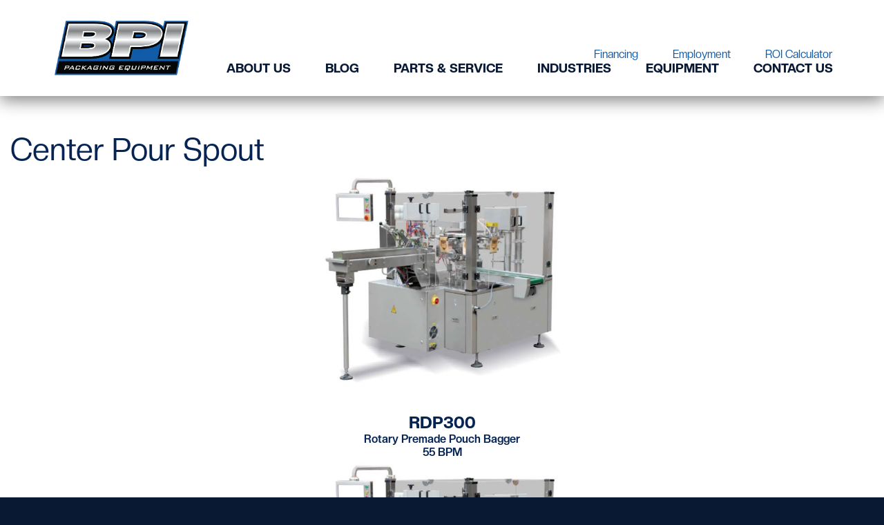

--- FILE ---
content_type: text/html; charset=UTF-8
request_url: https://bpiequip.com/bag-style/center-pour-spout/
body_size: 13626
content:
<!doctype html>
<html lang="en-US">
<head>
    <meta charset="UTF-8">
    <meta name="viewport" content="width=device-width, initial-scale=1">
    <link rel="profile" href="https://gmpg.org/xfn/11">
    <meta name='robots' content='index, follow, max-image-preview:large, max-snippet:-1, max-video-preview:-1' />

	<!-- This site is optimized with the Yoast SEO plugin v26.0 - https://yoast.com/wordpress/plugins/seo/ -->
	<title>Center Pour Spout Archives - BPI Packaging Equipment</title>
	<link rel="canonical" href="https://bpiequip.com/bag-style/center-pour-spout/" />
	<meta property="og:locale" content="en_US" />
	<meta property="og:type" content="article" />
	<meta property="og:title" content="Center Pour Spout Archives - BPI Packaging Equipment" />
	<meta property="og:url" content="https://bpiequip.com/bag-style/center-pour-spout/" />
	<meta property="og:site_name" content="BPI Packaging Equipment" />
	<meta name="twitter:card" content="summary_large_image" />
	<script type="application/ld+json" class="yoast-schema-graph">{"@context":"https://schema.org","@graph":[{"@type":"CollectionPage","@id":"https://bpiequip.com/bag-style/center-pour-spout/","url":"https://bpiequip.com/bag-style/center-pour-spout/","name":"Center Pour Spout Archives - BPI Packaging Equipment","isPartOf":{"@id":"https://bpiequip.com/#website"},"primaryImageOfPage":{"@id":"https://bpiequip.com/bag-style/center-pour-spout/#primaryimage"},"image":{"@id":"https://bpiequip.com/bag-style/center-pour-spout/#primaryimage"},"thumbnailUrl":"https://bpiequip.com/content/uploads/2022/10/RDP250-Premade-Pouch-Bagger.png","breadcrumb":{"@id":"https://bpiequip.com/bag-style/center-pour-spout/#breadcrumb"},"inLanguage":"en-US"},{"@type":"ImageObject","inLanguage":"en-US","@id":"https://bpiequip.com/bag-style/center-pour-spout/#primaryimage","url":"https://bpiequip.com/content/uploads/2022/10/RDP250-Premade-Pouch-Bagger.png","contentUrl":"https://bpiequip.com/content/uploads/2022/10/RDP250-Premade-Pouch-Bagger.png","width":1079,"height":1002},{"@type":"BreadcrumbList","@id":"https://bpiequip.com/bag-style/center-pour-spout/#breadcrumb","itemListElement":[{"@type":"ListItem","position":1,"name":"Home","item":"https://bpiequip.com/"},{"@type":"ListItem","position":2,"name":"Center Pour Spout"}]},{"@type":"WebSite","@id":"https://bpiequip.com/#website","url":"https://bpiequip.com/","name":"BPI Packaging Equipment","description":"The Right Automatic Packing Machine. The Right Results. Right Now.","publisher":{"@id":"https://bpiequip.com/#organization"},"potentialAction":[{"@type":"SearchAction","target":{"@type":"EntryPoint","urlTemplate":"https://bpiequip.com/?s={search_term_string}"},"query-input":{"@type":"PropertyValueSpecification","valueRequired":true,"valueName":"search_term_string"}}],"inLanguage":"en-US"},{"@type":"Organization","@id":"https://bpiequip.com/#organization","name":"BPI Packaging Equipment","url":"https://bpiequip.com/","logo":{"@type":"ImageObject","inLanguage":"en-US","@id":"https://bpiequip.com/#/schema/logo/image/","url":"https://bpiequip.com/content/uploads/2022/08/BPI-logo_hires.png","contentUrl":"https://bpiequip.com/content/uploads/2022/08/BPI-logo_hires.png","width":601,"height":245,"caption":"BPI Packaging Equipment"},"image":{"@id":"https://bpiequip.com/#/schema/logo/image/"}}]}</script>
	<!-- / Yoast SEO plugin. -->


<link rel='dns-prefetch' href='//ajax.googleapis.com' />
<link rel="alternate" type="application/rss+xml" title="BPI Packaging Equipment &raquo; Feed" href="https://bpiequip.com/feed/" />
<link rel="alternate" type="application/rss+xml" title="BPI Packaging Equipment &raquo; Comments Feed" href="https://bpiequip.com/comments/feed/" />
<link rel="alternate" type="application/rss+xml" title="BPI Packaging Equipment &raquo; Center Pour Spout Bag Style Feed" href="https://bpiequip.com/bag-style/center-pour-spout/feed/" />
<style id='wp-img-auto-sizes-contain-inline-css' type='text/css'>
img:is([sizes=auto i],[sizes^="auto," i]){contain-intrinsic-size:3000px 1500px}
/*# sourceURL=wp-img-auto-sizes-contain-inline-css */
</style>
<style id='wp-emoji-styles-inline-css' type='text/css'>

	img.wp-smiley, img.emoji {
		display: inline !important;
		border: none !important;
		box-shadow: none !important;
		height: 1em !important;
		width: 1em !important;
		margin: 0 0.07em !important;
		vertical-align: -0.1em !important;
		background: none !important;
		padding: 0 !important;
	}
/*# sourceURL=wp-emoji-styles-inline-css */
</style>
<link rel='stylesheet' id='wp-block-library-css' href='https://bpiequip.com/wp/wp-includes/css/dist/block-library/style.min.css?ver=6.9' type='text/css' media='all' />
<style id='wp-block-archives-inline-css' type='text/css'>
.wp-block-archives{box-sizing:border-box}.wp-block-archives-dropdown label{display:block}
/*# sourceURL=https://bpiequip.com/wp/wp-includes/blocks/archives/style.min.css */
</style>
<style id='wp-block-heading-inline-css' type='text/css'>
h1:where(.wp-block-heading).has-background,h2:where(.wp-block-heading).has-background,h3:where(.wp-block-heading).has-background,h4:where(.wp-block-heading).has-background,h5:where(.wp-block-heading).has-background,h6:where(.wp-block-heading).has-background{padding:1.25em 2.375em}h1.has-text-align-left[style*=writing-mode]:where([style*=vertical-lr]),h1.has-text-align-right[style*=writing-mode]:where([style*=vertical-rl]),h2.has-text-align-left[style*=writing-mode]:where([style*=vertical-lr]),h2.has-text-align-right[style*=writing-mode]:where([style*=vertical-rl]),h3.has-text-align-left[style*=writing-mode]:where([style*=vertical-lr]),h3.has-text-align-right[style*=writing-mode]:where([style*=vertical-rl]),h4.has-text-align-left[style*=writing-mode]:where([style*=vertical-lr]),h4.has-text-align-right[style*=writing-mode]:where([style*=vertical-rl]),h5.has-text-align-left[style*=writing-mode]:where([style*=vertical-lr]),h5.has-text-align-right[style*=writing-mode]:where([style*=vertical-rl]),h6.has-text-align-left[style*=writing-mode]:where([style*=vertical-lr]),h6.has-text-align-right[style*=writing-mode]:where([style*=vertical-rl]){rotate:180deg}
/*# sourceURL=https://bpiequip.com/wp/wp-includes/blocks/heading/style.min.css */
</style>
<style id='wp-block-latest-posts-inline-css' type='text/css'>
.wp-block-latest-posts{box-sizing:border-box}.wp-block-latest-posts.alignleft{margin-right:2em}.wp-block-latest-posts.alignright{margin-left:2em}.wp-block-latest-posts.wp-block-latest-posts__list{list-style:none}.wp-block-latest-posts.wp-block-latest-posts__list li{clear:both;overflow-wrap:break-word}.wp-block-latest-posts.is-grid{display:flex;flex-wrap:wrap}.wp-block-latest-posts.is-grid li{margin:0 1.25em 1.25em 0;width:100%}@media (min-width:600px){.wp-block-latest-posts.columns-2 li{width:calc(50% - .625em)}.wp-block-latest-posts.columns-2 li:nth-child(2n){margin-right:0}.wp-block-latest-posts.columns-3 li{width:calc(33.33333% - .83333em)}.wp-block-latest-posts.columns-3 li:nth-child(3n){margin-right:0}.wp-block-latest-posts.columns-4 li{width:calc(25% - .9375em)}.wp-block-latest-posts.columns-4 li:nth-child(4n){margin-right:0}.wp-block-latest-posts.columns-5 li{width:calc(20% - 1em)}.wp-block-latest-posts.columns-5 li:nth-child(5n){margin-right:0}.wp-block-latest-posts.columns-6 li{width:calc(16.66667% - 1.04167em)}.wp-block-latest-posts.columns-6 li:nth-child(6n){margin-right:0}}:root :where(.wp-block-latest-posts.is-grid){padding:0}:root :where(.wp-block-latest-posts.wp-block-latest-posts__list){padding-left:0}.wp-block-latest-posts__post-author,.wp-block-latest-posts__post-date{display:block;font-size:.8125em}.wp-block-latest-posts__post-excerpt,.wp-block-latest-posts__post-full-content{margin-bottom:1em;margin-top:.5em}.wp-block-latest-posts__featured-image a{display:inline-block}.wp-block-latest-posts__featured-image img{height:auto;max-width:100%;width:auto}.wp-block-latest-posts__featured-image.alignleft{float:left;margin-right:1em}.wp-block-latest-posts__featured-image.alignright{float:right;margin-left:1em}.wp-block-latest-posts__featured-image.aligncenter{margin-bottom:1em;text-align:center}
/*# sourceURL=https://bpiequip.com/wp/wp-includes/blocks/latest-posts/style.min.css */
</style>
<style id='wp-block-group-inline-css' type='text/css'>
.wp-block-group{box-sizing:border-box}:where(.wp-block-group.wp-block-group-is-layout-constrained){position:relative}
/*# sourceURL=https://bpiequip.com/wp/wp-includes/blocks/group/style.min.css */
</style>
<style id='global-styles-inline-css' type='text/css'>
:root{--wp--preset--aspect-ratio--square: 1;--wp--preset--aspect-ratio--4-3: 4/3;--wp--preset--aspect-ratio--3-4: 3/4;--wp--preset--aspect-ratio--3-2: 3/2;--wp--preset--aspect-ratio--2-3: 2/3;--wp--preset--aspect-ratio--16-9: 16/9;--wp--preset--aspect-ratio--9-16: 9/16;--wp--preset--color--black: #000000;--wp--preset--color--cyan-bluish-gray: #abb8c3;--wp--preset--color--white: #ffffff;--wp--preset--color--pale-pink: #f78da7;--wp--preset--color--vivid-red: #cf2e2e;--wp--preset--color--luminous-vivid-orange: #ff6900;--wp--preset--color--luminous-vivid-amber: #fcb900;--wp--preset--color--light-green-cyan: #7bdcb5;--wp--preset--color--vivid-green-cyan: #00d084;--wp--preset--color--pale-cyan-blue: #8ed1fc;--wp--preset--color--vivid-cyan-blue: #0693e3;--wp--preset--color--vivid-purple: #9b51e0;--wp--preset--gradient--vivid-cyan-blue-to-vivid-purple: linear-gradient(135deg,rgb(6,147,227) 0%,rgb(155,81,224) 100%);--wp--preset--gradient--light-green-cyan-to-vivid-green-cyan: linear-gradient(135deg,rgb(122,220,180) 0%,rgb(0,208,130) 100%);--wp--preset--gradient--luminous-vivid-amber-to-luminous-vivid-orange: linear-gradient(135deg,rgb(252,185,0) 0%,rgb(255,105,0) 100%);--wp--preset--gradient--luminous-vivid-orange-to-vivid-red: linear-gradient(135deg,rgb(255,105,0) 0%,rgb(207,46,46) 100%);--wp--preset--gradient--very-light-gray-to-cyan-bluish-gray: linear-gradient(135deg,rgb(238,238,238) 0%,rgb(169,184,195) 100%);--wp--preset--gradient--cool-to-warm-spectrum: linear-gradient(135deg,rgb(74,234,220) 0%,rgb(151,120,209) 20%,rgb(207,42,186) 40%,rgb(238,44,130) 60%,rgb(251,105,98) 80%,rgb(254,248,76) 100%);--wp--preset--gradient--blush-light-purple: linear-gradient(135deg,rgb(255,206,236) 0%,rgb(152,150,240) 100%);--wp--preset--gradient--blush-bordeaux: linear-gradient(135deg,rgb(254,205,165) 0%,rgb(254,45,45) 50%,rgb(107,0,62) 100%);--wp--preset--gradient--luminous-dusk: linear-gradient(135deg,rgb(255,203,112) 0%,rgb(199,81,192) 50%,rgb(65,88,208) 100%);--wp--preset--gradient--pale-ocean: linear-gradient(135deg,rgb(255,245,203) 0%,rgb(182,227,212) 50%,rgb(51,167,181) 100%);--wp--preset--gradient--electric-grass: linear-gradient(135deg,rgb(202,248,128) 0%,rgb(113,206,126) 100%);--wp--preset--gradient--midnight: linear-gradient(135deg,rgb(2,3,129) 0%,rgb(40,116,252) 100%);--wp--preset--font-size--small: 13px;--wp--preset--font-size--medium: 20px;--wp--preset--font-size--large: 36px;--wp--preset--font-size--x-large: 42px;--wp--preset--spacing--20: 0.44rem;--wp--preset--spacing--30: 0.67rem;--wp--preset--spacing--40: 1rem;--wp--preset--spacing--50: 1.5rem;--wp--preset--spacing--60: 2.25rem;--wp--preset--spacing--70: 3.38rem;--wp--preset--spacing--80: 5.06rem;--wp--preset--shadow--natural: 6px 6px 9px rgba(0, 0, 0, 0.2);--wp--preset--shadow--deep: 12px 12px 50px rgba(0, 0, 0, 0.4);--wp--preset--shadow--sharp: 6px 6px 0px rgba(0, 0, 0, 0.2);--wp--preset--shadow--outlined: 6px 6px 0px -3px rgb(255, 255, 255), 6px 6px rgb(0, 0, 0);--wp--preset--shadow--crisp: 6px 6px 0px rgb(0, 0, 0);}:where(.is-layout-flex){gap: 0.5em;}:where(.is-layout-grid){gap: 0.5em;}body .is-layout-flex{display: flex;}.is-layout-flex{flex-wrap: wrap;align-items: center;}.is-layout-flex > :is(*, div){margin: 0;}body .is-layout-grid{display: grid;}.is-layout-grid > :is(*, div){margin: 0;}:where(.wp-block-columns.is-layout-flex){gap: 2em;}:where(.wp-block-columns.is-layout-grid){gap: 2em;}:where(.wp-block-post-template.is-layout-flex){gap: 1.25em;}:where(.wp-block-post-template.is-layout-grid){gap: 1.25em;}.has-black-color{color: var(--wp--preset--color--black) !important;}.has-cyan-bluish-gray-color{color: var(--wp--preset--color--cyan-bluish-gray) !important;}.has-white-color{color: var(--wp--preset--color--white) !important;}.has-pale-pink-color{color: var(--wp--preset--color--pale-pink) !important;}.has-vivid-red-color{color: var(--wp--preset--color--vivid-red) !important;}.has-luminous-vivid-orange-color{color: var(--wp--preset--color--luminous-vivid-orange) !important;}.has-luminous-vivid-amber-color{color: var(--wp--preset--color--luminous-vivid-amber) !important;}.has-light-green-cyan-color{color: var(--wp--preset--color--light-green-cyan) !important;}.has-vivid-green-cyan-color{color: var(--wp--preset--color--vivid-green-cyan) !important;}.has-pale-cyan-blue-color{color: var(--wp--preset--color--pale-cyan-blue) !important;}.has-vivid-cyan-blue-color{color: var(--wp--preset--color--vivid-cyan-blue) !important;}.has-vivid-purple-color{color: var(--wp--preset--color--vivid-purple) !important;}.has-black-background-color{background-color: var(--wp--preset--color--black) !important;}.has-cyan-bluish-gray-background-color{background-color: var(--wp--preset--color--cyan-bluish-gray) !important;}.has-white-background-color{background-color: var(--wp--preset--color--white) !important;}.has-pale-pink-background-color{background-color: var(--wp--preset--color--pale-pink) !important;}.has-vivid-red-background-color{background-color: var(--wp--preset--color--vivid-red) !important;}.has-luminous-vivid-orange-background-color{background-color: var(--wp--preset--color--luminous-vivid-orange) !important;}.has-luminous-vivid-amber-background-color{background-color: var(--wp--preset--color--luminous-vivid-amber) !important;}.has-light-green-cyan-background-color{background-color: var(--wp--preset--color--light-green-cyan) !important;}.has-vivid-green-cyan-background-color{background-color: var(--wp--preset--color--vivid-green-cyan) !important;}.has-pale-cyan-blue-background-color{background-color: var(--wp--preset--color--pale-cyan-blue) !important;}.has-vivid-cyan-blue-background-color{background-color: var(--wp--preset--color--vivid-cyan-blue) !important;}.has-vivid-purple-background-color{background-color: var(--wp--preset--color--vivid-purple) !important;}.has-black-border-color{border-color: var(--wp--preset--color--black) !important;}.has-cyan-bluish-gray-border-color{border-color: var(--wp--preset--color--cyan-bluish-gray) !important;}.has-white-border-color{border-color: var(--wp--preset--color--white) !important;}.has-pale-pink-border-color{border-color: var(--wp--preset--color--pale-pink) !important;}.has-vivid-red-border-color{border-color: var(--wp--preset--color--vivid-red) !important;}.has-luminous-vivid-orange-border-color{border-color: var(--wp--preset--color--luminous-vivid-orange) !important;}.has-luminous-vivid-amber-border-color{border-color: var(--wp--preset--color--luminous-vivid-amber) !important;}.has-light-green-cyan-border-color{border-color: var(--wp--preset--color--light-green-cyan) !important;}.has-vivid-green-cyan-border-color{border-color: var(--wp--preset--color--vivid-green-cyan) !important;}.has-pale-cyan-blue-border-color{border-color: var(--wp--preset--color--pale-cyan-blue) !important;}.has-vivid-cyan-blue-border-color{border-color: var(--wp--preset--color--vivid-cyan-blue) !important;}.has-vivid-purple-border-color{border-color: var(--wp--preset--color--vivid-purple) !important;}.has-vivid-cyan-blue-to-vivid-purple-gradient-background{background: var(--wp--preset--gradient--vivid-cyan-blue-to-vivid-purple) !important;}.has-light-green-cyan-to-vivid-green-cyan-gradient-background{background: var(--wp--preset--gradient--light-green-cyan-to-vivid-green-cyan) !important;}.has-luminous-vivid-amber-to-luminous-vivid-orange-gradient-background{background: var(--wp--preset--gradient--luminous-vivid-amber-to-luminous-vivid-orange) !important;}.has-luminous-vivid-orange-to-vivid-red-gradient-background{background: var(--wp--preset--gradient--luminous-vivid-orange-to-vivid-red) !important;}.has-very-light-gray-to-cyan-bluish-gray-gradient-background{background: var(--wp--preset--gradient--very-light-gray-to-cyan-bluish-gray) !important;}.has-cool-to-warm-spectrum-gradient-background{background: var(--wp--preset--gradient--cool-to-warm-spectrum) !important;}.has-blush-light-purple-gradient-background{background: var(--wp--preset--gradient--blush-light-purple) !important;}.has-blush-bordeaux-gradient-background{background: var(--wp--preset--gradient--blush-bordeaux) !important;}.has-luminous-dusk-gradient-background{background: var(--wp--preset--gradient--luminous-dusk) !important;}.has-pale-ocean-gradient-background{background: var(--wp--preset--gradient--pale-ocean) !important;}.has-electric-grass-gradient-background{background: var(--wp--preset--gradient--electric-grass) !important;}.has-midnight-gradient-background{background: var(--wp--preset--gradient--midnight) !important;}.has-small-font-size{font-size: var(--wp--preset--font-size--small) !important;}.has-medium-font-size{font-size: var(--wp--preset--font-size--medium) !important;}.has-large-font-size{font-size: var(--wp--preset--font-size--large) !important;}.has-x-large-font-size{font-size: var(--wp--preset--font-size--x-large) !important;}
/*# sourceURL=global-styles-inline-css */
</style>

<style id='classic-theme-styles-inline-css' type='text/css'>
/*! This file is auto-generated */
.wp-block-button__link{color:#fff;background-color:#32373c;border-radius:9999px;box-shadow:none;text-decoration:none;padding:calc(.667em + 2px) calc(1.333em + 2px);font-size:1.125em}.wp-block-file__button{background:#32373c;color:#fff;text-decoration:none}
/*# sourceURL=/wp-includes/css/classic-themes.min.css */
</style>
<link rel='stylesheet' id='dctheme-style-css' href='https://bpiequip.com/content/themes/dctheme/style.css?ver=6.9' type='text/css' media='all' />
<link rel='stylesheet' id='elementor-icons-css' href='https://bpiequip.com/content/plugins/elementor/assets/lib/eicons/css/elementor-icons.min.css?ver=5.44.0' type='text/css' media='all' />
<link rel='stylesheet' id='elementor-frontend-css' href='https://bpiequip.com/content/plugins/elementor/assets/css/frontend.min.css?ver=3.32.3' type='text/css' media='all' />
<link rel='stylesheet' id='elementor-post-5-css' href='https://bpiequip.com/content/uploads/elementor/css/post-5.css?ver=1759171125' type='text/css' media='all' />
<link rel='stylesheet' id='elementor-gf-roboto-css' href='https://fonts.googleapis.com/css?family=Roboto:100,100italic,200,200italic,300,300italic,400,400italic,500,500italic,600,600italic,700,700italic,800,800italic,900,900italic&#038;display=auto' type='text/css' media='all' />
<link rel='stylesheet' id='elementor-gf-robotoslab-css' href='https://fonts.googleapis.com/css?family=Roboto+Slab:100,100italic,200,200italic,300,300italic,400,400italic,500,500italic,600,600italic,700,700italic,800,800italic,900,900italic&#038;display=auto' type='text/css' media='all' />
<link rel="https://api.w.org/" href="https://bpiequip.com/wp-json/" /><link rel="alternate" title="JSON" type="application/json" href="https://bpiequip.com/wp-json/wp/v2/bag-style/338" /><link rel="EditURI" type="application/rsd+xml" title="RSD" href="https://bpiequip.com/wp/xmlrpc.php?rsd" />
<meta name="generator" content="WordPress 6.9" />

<!-- Goolytics - Simple Google Analytics Begin -->
<script async src="//www.googletagmanager.com/gtag/js?id=G-ENGQDLQXZD"></script>
<script>window.dataLayer = window.dataLayer || [];
function gtag(){dataLayer.push(arguments);}
gtag('js', new Date());

gtag('config', 'G-ENGQDLQXZD');
</script>
<!-- Goolytics - Simple Google Analytics End -->

<meta name="generator" content="Elementor 3.32.3; features: additional_custom_breakpoints; settings: css_print_method-external, google_font-enabled, font_display-auto">
			<style>
				.e-con.e-parent:nth-of-type(n+4):not(.e-lazyloaded):not(.e-no-lazyload),
				.e-con.e-parent:nth-of-type(n+4):not(.e-lazyloaded):not(.e-no-lazyload) * {
					background-image: none !important;
				}
				@media screen and (max-height: 1024px) {
					.e-con.e-parent:nth-of-type(n+3):not(.e-lazyloaded):not(.e-no-lazyload),
					.e-con.e-parent:nth-of-type(n+3):not(.e-lazyloaded):not(.e-no-lazyload) * {
						background-image: none !important;
					}
				}
				@media screen and (max-height: 640px) {
					.e-con.e-parent:nth-of-type(n+2):not(.e-lazyloaded):not(.e-no-lazyload),
					.e-con.e-parent:nth-of-type(n+2):not(.e-lazyloaded):not(.e-no-lazyload) * {
						background-image: none !important;
					}
				}
			</style>
			<link rel='stylesheet' id='elementor-post-1884-css' href='https://bpiequip.com/content/uploads/elementor/css/post-1884.css?ver=1759171126' type='text/css' media='all' />
<link rel='stylesheet' id='widget-heading-css' href='https://bpiequip.com/content/plugins/elementor/assets/css/widget-heading.min.css?ver=3.32.3' type='text/css' media='all' />
<link rel='stylesheet' id='widget-form-css' href='https://bpiequip.com/content/plugins/elementor-pro/assets/css/widget-form.min.css?ver=3.31.3' type='text/css' media='all' />
</head>

<body class="archive tax-bag-style term-center-pour-spout term-338 wp-custom-logo wp-theme-dctheme hfeed elementor-default elementor-kit-5">

<div id="page" class="site">
    <a class="sr-only sr-only-focusable" href="#content">Skip to content</a>

    <header id="masthead" class="site-header">
        <div class="header-inner-wrapper widest-limit">
                <div class="site-branding col">
                    <a href="https://bpiequip.com/" class="site-logo" rel="home">
                        <a href="https://bpiequip.com/" class="custom-logo-link" rel="home"><img fetchpriority="high" width="601" height="245" src="https://bpiequip.com/content/uploads/2022/08/BPI-logo_hires.png" class="custom-logo" alt="BPI Packaging Equipment" decoding="async" srcset="https://bpiequip.com/content/uploads/2022/08/BPI-logo_hires.png 601w, https://bpiequip.com/content/uploads/2022/08/BPI-logo_hires-300x122.png 300w" sizes="(max-width: 601px) 100vw, 601px" /></a>                    </a>
                </div><!-- .site-branding -->

                <nav class="nav">
                    <div class="header-menu-wrapper">
                        <div class="secondary-menu"><ul id="menu-secondary-menu" class="menu"><li id="menu-item-62" class="menu-item menu-item-type-post_type menu-item-object-page menu-item-62"><a href="https://bpiequip.com/financing/">Financing</a></li>
<li id="menu-item-61" class="menu-item menu-item-type-post_type menu-item-object-page menu-item-61"><a href="https://bpiequip.com/employment/">Employment</a></li>
<li id="menu-item-428" class="menu-item menu-item-type-custom menu-item-object-custom menu-item-428"><a target="_blank" href="https://www.myampac.com/bpiequip">ROI Calculator</a></li>
</ul></div>                        <div class="main-menu"><ul id="menu-main-menu" class="menu"><li id="menu-item-51" class="menu-item menu-item-type-post_type menu-item-object-page menu-item-51"><a href="https://bpiequip.com/about-us/">About Us</a></li>
<li id="menu-item-50" class="menu-item menu-item-type-post_type menu-item-object-page current_page_parent menu-item-50"><a href="https://bpiequip.com/blog/">Blog</a></li>
<li id="menu-item-49" class="menu-item menu-item-type-post_type menu-item-object-page menu-item-49"><a href="https://bpiequip.com/parts-service/">Parts &#038; Service</a></li>
<li id="menu-item-53" class="menu-item menu-item-type-custom menu-item-object-custom menu-item-has-children menu-item-53"><a href="/industries">Industries</a>
<ul class="sub-menu">
	<li id="menu-item-1556" class="menu-item menu-item-type-post_type menu-item-object-page menu-item-1556"><a href="https://bpiequip.com/industries/automotive-hardware/">Automotive &#038; Hardware Packaging</a></li>
	<li id="menu-item-1597" class="menu-item menu-item-type-post_type menu-item-object-page menu-item-1597"><a href="https://bpiequip.com/industries/bakery/">Bakery</a></li>
	<li id="menu-item-1598" class="menu-item menu-item-type-post_type menu-item-object-page menu-item-1598"><a href="https://bpiequip.com/industries/cannabis/">Cannabis</a></li>
	<li id="menu-item-1599" class="menu-item menu-item-type-post_type menu-item-object-page menu-item-1599"><a href="https://bpiequip.com/industries/cheese/">Cheese</a></li>
	<li id="menu-item-1600" class="menu-item menu-item-type-post_type menu-item-object-page menu-item-1600"><a href="https://bpiequip.com/industries/coffees-teas/">Coffees &#038; Teas</a></li>
	<li id="menu-item-1601" class="menu-item menu-item-type-post_type menu-item-object-page menu-item-1601"><a href="https://bpiequip.com/industries/confectionery-sweets/">Confectionery &#038; Sweets</a></li>
	<li id="menu-item-1602" class="menu-item menu-item-type-post_type menu-item-object-page menu-item-1602"><a href="https://bpiequip.com/industries/fruits-vegetables/">Fruits &#038; Vegetables</a></li>
	<li id="menu-item-1603" class="menu-item menu-item-type-post_type menu-item-object-page menu-item-1603"><a href="https://bpiequip.com/industries/iqf-frozen-food/">IQF &#038; Frozen Food</a></li>
	<li id="menu-item-1604" class="menu-item menu-item-type-post_type menu-item-object-page menu-item-1604"><a href="https://bpiequip.com/industries/liquids-oils/">Liquids &#038; Oils</a></li>
	<li id="menu-item-1605" class="menu-item menu-item-type-post_type menu-item-object-page menu-item-1605"><a href="https://bpiequip.com/industries/meat-poultry-fish/">Meat, Poultry &#038; Fish</a></li>
	<li id="menu-item-1606" class="menu-item menu-item-type-post_type menu-item-object-page menu-item-1606"><a href="https://bpiequip.com/industries/pasta-beans-rice/">Pasta, Beans &#038; Rice</a></li>
	<li id="menu-item-1607" class="menu-item menu-item-type-post_type menu-item-object-page menu-item-1607"><a href="https://bpiequip.com/industries/pet-food-treats/">Pet Food &#038; Treats</a></li>
	<li id="menu-item-1608" class="menu-item menu-item-type-post_type menu-item-object-page menu-item-1608"><a href="https://bpiequip.com/industries/pharmaceuticals/">Pharmaceuticals &#038; Nutraceuticals</a></li>
	<li id="menu-item-1609" class="menu-item menu-item-type-post_type menu-item-object-page menu-item-1609"><a href="https://bpiequip.com/industries/powder/">Powder</a></li>
	<li id="menu-item-1610" class="menu-item menu-item-type-post_type menu-item-object-page menu-item-1610"><a href="https://bpiequip.com/industries/snack-food/">Snack Food</a></li>
</ul>
</li>
<li id="menu-item-52" class="menu-item menu-item-type-custom menu-item-object-custom menu-item-has-children menu-item-52"><a href="/equipment">Equipment</a>
<ul class="sub-menu">
	<li id="menu-item-2134" class="menu-item menu-item-type-taxonomy menu-item-object-product_category menu-item-2134"><a href="https://bpiequip.com/equipment-category/carton-erector/">Carton Erector</a></li>
	<li id="menu-item-141" class="menu-item menu-item-type-taxonomy menu-item-object-product_category menu-item-141"><a href="https://bpiequip.com/equipment-category/conveyors/">Conveyors</a></li>
	<li id="menu-item-140" class="menu-item menu-item-type-taxonomy menu-item-object-product_category menu-item-140"><a href="https://bpiequip.com/equipment-category/combo-scale-bagger/">Combo Scales &amp; Baggers</a></li>
	<li id="menu-item-142" class="menu-item menu-item-type-taxonomy menu-item-object-product_category menu-item-142"><a href="https://bpiequip.com/equipment-category/exit-pack-off-systems/">Exit Pack-Off Systems</a></li>
	<li id="menu-item-143" class="menu-item menu-item-type-taxonomy menu-item-object-product_category menu-item-143"><a href="https://bpiequip.com/equipment-category/film-stock-baggers/">Film Stock Baggers</a></li>
	<li id="menu-item-144" class="menu-item menu-item-type-taxonomy menu-item-object-product_category menu-item-144"><a href="https://bpiequip.com/equipment-category/inspection-equipment/">Inspection Equipment</a></li>
	<li id="menu-item-145" class="menu-item menu-item-type-taxonomy menu-item-object-product_category menu-item-145"><a href="https://bpiequip.com/equipment-category/platforms-and-stand/">Platforms &amp; Stands</a></li>
	<li id="menu-item-146" class="menu-item menu-item-type-taxonomy menu-item-object-product_category menu-item-146"><a href="https://bpiequip.com/equipment-category/popcorn-popping-systems/">Popcorn Popping Systems</a></li>
	<li id="menu-item-147" class="menu-item menu-item-type-taxonomy menu-item-object-product_category menu-item-147"><a href="https://bpiequip.com/equipment-category/premade-pouch-baggers/">Premade Pouch Baggers</a></li>
	<li id="menu-item-148" class="menu-item menu-item-type-taxonomy menu-item-object-product_category menu-item-148"><a href="https://bpiequip.com/equipment-category/scales-and-fillers/">Scales &amp; Fillers</a></li>
</ul>
</li>
<li id="menu-item-59" class="menu-item menu-item-type-post_type menu-item-object-page menu-item-59"><a href="https://bpiequip.com/contact/">Contact Us</a></li>
</ul></div>                    </div>
                    <button id="menu-toggle-inner" class="btn-link" aria-label="Button on the menu itself to close it">
                        <div class="hamburger hamburger--spring js-hamburger">
                            <div class="hamburger-box">
                                <div class="hamburger-inner"></div>
                            </div>
                        </div>
                    </button>
                </nav>
                
                <button id="menu-toggle" class="btn-link col" aria-label="Button outside of menu to open it">
                    <div class="hamburger hamburger--spring js-hamburger">
                        <div class="hamburger-box">
                            <div class="hamburger-inner"></div>
                        </div>
                    </div>
                </button>
        </div>
    </header>

    <div id="content" class="site-content" role="main">
	<div id="primary" class="content-area col">
		<main id="main" class="site-main dojo-section dojo-section-default">

		
			<header class="page-header">
				<h1 class="page-title">Center Pour Spout</h1>			</header><!-- .page-header -->

			

<article id="post-1221" class="product-wrapper post-1221 product type-product status-publish has-post-thumbnail hentry product_category-rotary-premade-pouch-baggers bag-style-center-pour-spout bag-style-pillow-bag bag-style-premade-pouch">
    <section class="product-inner-wrapper">

                    <a class="post-image-wrapper" href="https://bpiequip.com/products/rdp300-2/"><img width="1079" height="1002" src="https://bpiequip.com/content/uploads/2022/10/RDP250-Premade-Pouch-Bagger.png" class="attachment-Medium size-Medium wp-post-image" alt="" decoding="async" srcset="https://bpiequip.com/content/uploads/2022/10/RDP250-Premade-Pouch-Bagger.png 1079w, https://bpiequip.com/content/uploads/2022/10/RDP250-Premade-Pouch-Bagger-300x279.png 300w, https://bpiequip.com/content/uploads/2022/10/RDP250-Premade-Pouch-Bagger-1024x951.png 1024w, https://bpiequip.com/content/uploads/2022/10/RDP250-Premade-Pouch-Bagger-768x713.png 768w, https://bpiequip.com/content/uploads/2022/10/RDP250-Premade-Pouch-Bagger-646x600.png 646w" sizes="(max-width: 1079px) 100vw, 1079px" /></a>
            <h2 class="entry-title"><a href="https://bpiequip.com/products/rdp300-2/" rel="bookmark">RDP300</a></h2>        
        Rotary Premade Pouch Bagger<br/>
                            55 BPM        
                
                
    </section>
</article><!-- #post-1221 -->



<article id="post-1174" class="product-wrapper post-1174 product type-product status-publish has-post-thumbnail hentry product_category-premade-pouch-baggers product_category-rotary-premade-pouch-baggers bag-style-center-pour-spout bag-style-pillow-bag bag-style-premade-pouch">
    <section class="product-inner-wrapper">

                    <a class="post-image-wrapper" href="https://bpiequip.com/products/rdp250/"><img width="1079" height="1002" src="https://bpiequip.com/content/uploads/2022/10/RDP250-Premade-Pouch-Bagger.png" class="attachment-Medium size-Medium wp-post-image" alt="" decoding="async" srcset="https://bpiequip.com/content/uploads/2022/10/RDP250-Premade-Pouch-Bagger.png 1079w, https://bpiequip.com/content/uploads/2022/10/RDP250-Premade-Pouch-Bagger-300x279.png 300w, https://bpiequip.com/content/uploads/2022/10/RDP250-Premade-Pouch-Bagger-1024x951.png 1024w, https://bpiequip.com/content/uploads/2022/10/RDP250-Premade-Pouch-Bagger-768x713.png 768w, https://bpiequip.com/content/uploads/2022/10/RDP250-Premade-Pouch-Bagger-646x600.png 646w" sizes="(max-width: 1079px) 100vw, 1079px" /></a>
            <h2 class="entry-title"><a href="https://bpiequip.com/products/rdp250/" rel="bookmark">RDP250</a></h2>        
        Premade Pouch Machine<br/>
                            45 BPM        
                
                
    </section>
</article><!-- #post-1174 -->



<article id="post-655" class="product-wrapper post-655 product type-product status-publish has-post-thumbnail hentry product_category-premade-pouch-baggers product_category-rotary-premade-pouch-baggers bag-style-center-pour-spout bag-style-pillow-bag bag-style-premade-pouch">
    <section class="product-inner-wrapper">

                    <a class="post-image-wrapper" href="https://bpiequip.com/products/rdp200/"><img width="1079" height="1002" src="https://bpiequip.com/content/uploads/2022/10/RDP250-Premade-Pouch-Bagger.png" class="attachment-Medium size-Medium wp-post-image" alt="" decoding="async" srcset="https://bpiequip.com/content/uploads/2022/10/RDP250-Premade-Pouch-Bagger.png 1079w, https://bpiequip.com/content/uploads/2022/10/RDP250-Premade-Pouch-Bagger-300x279.png 300w, https://bpiequip.com/content/uploads/2022/10/RDP250-Premade-Pouch-Bagger-1024x951.png 1024w, https://bpiequip.com/content/uploads/2022/10/RDP250-Premade-Pouch-Bagger-768x713.png 768w, https://bpiequip.com/content/uploads/2022/10/RDP250-Premade-Pouch-Bagger-646x600.png 646w" sizes="(max-width: 1079px) 100vw, 1079px" /></a>
            <h2 class="entry-title"><a href="https://bpiequip.com/products/rdp200/" rel="bookmark">RDP200</a></h2>        
        Rotary Premade Pouch Bagger<br/>
                            60 BPM        
                
                
    </section>
</article><!-- #post-655 -->



<article id="post-585" class="product-wrapper post-585 product type-product status-publish has-post-thumbnail hentry product_category-film-stock-baggers product_category-stick-pack-baggers product_category-vertical-form-fill-seal-baggers bag-style-3-side-seal-bag bag-style-center-pour-spout bag-style-side-pour-spout bag-style-stick-pack-bag">
    <section class="product-inner-wrapper">

                    <a class="post-image-wrapper" href="https://bpiequip.com/products/st1000/"><img width="1191" height="2048" src="https://bpiequip.com/content/uploads/2022/09/ST1000-scaled.jpg" class="attachment-Medium size-Medium wp-post-image" alt="" decoding="async" srcset="https://bpiequip.com/content/uploads/2022/09/ST1000-scaled.jpg 1191w, https://bpiequip.com/content/uploads/2022/09/ST1000-174x300.jpg 174w, https://bpiequip.com/content/uploads/2022/09/ST1000-596x1024.jpg 596w, https://bpiequip.com/content/uploads/2022/09/ST1000-768x1321.jpg 768w, https://bpiequip.com/content/uploads/2022/09/ST1000-893x1536.jpg 893w, https://bpiequip.com/content/uploads/2022/09/ST1000-349x600.jpg 349w" sizes="(max-width: 1191px) 100vw, 1191px" /></a>
            <h2 class="entry-title"><a href="https://bpiequip.com/products/st1000/" rel="bookmark">ST1000</a></h2>        
        Stick Pack Bagger 10 Lane<br/>
                            500 BPM        
                
                
    </section>
</article><!-- #post-585 -->



<article id="post-581" class="product-wrapper post-581 product type-product status-publish has-post-thumbnail hentry product_category-film-stock-baggers product_category-stick-pack-baggers product_category-vertical-form-fill-seal-baggers bag-style-3-side-seal-bag bag-style-center-pour-spout bag-style-side-pour-spout bag-style-stick-pack-bag">
    <section class="product-inner-wrapper">

                    <a class="post-image-wrapper" href="https://bpiequip.com/products/st800/"><img loading="lazy" width="632" height="918" src="https://bpiequip.com/content/uploads/2022/09/ST800-1.jpg" class="attachment-Medium size-Medium wp-post-image" alt="" decoding="async" srcset="https://bpiequip.com/content/uploads/2022/09/ST800-1.jpg 632w, https://bpiequip.com/content/uploads/2022/09/ST800-1-207x300.jpg 207w, https://bpiequip.com/content/uploads/2022/09/ST800-1-413x600.jpg 413w" sizes="(max-width: 632px) 100vw, 632px" /></a>
            <h2 class="entry-title"><a href="https://bpiequip.com/products/st800/" rel="bookmark">ST800</a></h2>        
        Stick Pack Bagger 8 Lane<br/>
                            400 BPM        
                
                
    </section>
</article><!-- #post-581 -->



<article id="post-579" class="product-wrapper post-579 product type-product status-publish has-post-thumbnail hentry product_category-film-stock-baggers product_category-stick-pack-baggers product_category-vertical-form-fill-seal-baggers bag-style-3-side-seal-bag bag-style-center-pour-spout bag-style-side-pour-spout bag-style-stick-pack-bag">
    <section class="product-inner-wrapper">

                    <a class="post-image-wrapper" href="https://bpiequip.com/products/st600/"><img loading="lazy" width="1611" height="2048" src="https://bpiequip.com/content/uploads/2022/09/ST600-scaled.jpg" class="attachment-Medium size-Medium wp-post-image" alt="" decoding="async" srcset="https://bpiequip.com/content/uploads/2022/09/ST600-scaled.jpg 1611w, https://bpiequip.com/content/uploads/2022/09/ST600-236x300.jpg 236w, https://bpiequip.com/content/uploads/2022/09/ST600-805x1024.jpg 805w, https://bpiequip.com/content/uploads/2022/09/ST600-768x977.jpg 768w, https://bpiequip.com/content/uploads/2022/09/ST600-1208x1536.jpg 1208w, https://bpiequip.com/content/uploads/2022/09/ST600-472x600.jpg 472w" sizes="(max-width: 1611px) 100vw, 1611px" /></a>
            <h2 class="entry-title"><a href="https://bpiequip.com/products/st600/" rel="bookmark">ST600</a></h2>        
        Stick Pack Bagger 6 Lane<br/>
                            300 BPM        
                
                
    </section>
</article><!-- #post-579 -->



<article id="post-573" class="product-wrapper post-573 product type-product status-publish has-post-thumbnail hentry product_category-film-stock-baggers product_category-stick-pack-baggers product_category-vertical-form-fill-seal-baggers bag-style-3-side-seal-bag bag-style-center-pour-spout bag-style-side-pour-spout bag-style-stick-pack-bag">
    <section class="product-inner-wrapper">

                    <a class="post-image-wrapper" href="https://bpiequip.com/products/st400/"><img loading="lazy" width="1331" height="2048" src="https://bpiequip.com/content/uploads/2022/09/ST400-scaled.jpg" class="attachment-Medium size-Medium wp-post-image" alt="" decoding="async" srcset="https://bpiequip.com/content/uploads/2022/09/ST400-scaled.jpg 1331w, https://bpiequip.com/content/uploads/2022/09/ST400-195x300.jpg 195w, https://bpiequip.com/content/uploads/2022/09/ST400-665x1024.jpg 665w, https://bpiequip.com/content/uploads/2022/09/ST400-768x1182.jpg 768w, https://bpiequip.com/content/uploads/2022/09/ST400-998x1536.jpg 998w, https://bpiequip.com/content/uploads/2022/09/ST400-390x600.jpg 390w" sizes="(max-width: 1331px) 100vw, 1331px" /></a>
            <h2 class="entry-title"><a href="https://bpiequip.com/products/st400/" rel="bookmark">ST400</a></h2>        
        Stick Pack Bagger 4 Lane<br/>
                            200 BPM        
                
                
    </section>
</article><!-- #post-573 -->



<article id="post-571" class="product-wrapper post-571 product type-product status-publish has-post-thumbnail hentry product_category-film-stock-baggers product_category-stick-pack-baggers product_category-vertical-form-fill-seal-baggers bag-style-center-pour-spout bag-style-die-cut-bag bag-style-side-pour-spout bag-style-stick-pack-bag">
    <section class="product-inner-wrapper">

                    <a class="post-image-wrapper" href="https://bpiequip.com/products/st200/"><img loading="lazy" width="533" height="800" src="https://bpiequip.com/content/uploads/2022/09/ST200-.jpg" class="attachment-Medium size-Medium wp-post-image" alt="" decoding="async" srcset="https://bpiequip.com/content/uploads/2022/09/ST200-.jpg 533w, https://bpiequip.com/content/uploads/2022/09/ST200--200x300.jpg 200w, https://bpiequip.com/content/uploads/2022/09/ST200--400x600.jpg 400w" sizes="(max-width: 533px) 100vw, 533px" /></a>
            <h2 class="entry-title"><a href="https://bpiequip.com/products/st200/" rel="bookmark">ST200</a></h2>        
        Stick Pack Bagger 2 Lane<br/>
                            100 BPM        
                
                
    </section>
</article><!-- #post-571 -->



<article id="post-568" class="product-wrapper post-568 product type-product status-publish has-post-thumbnail hentry product_category-film-stock-baggers product_category-stick-pack-baggers product_category-vertical-form-fill-seal-baggers bag-style-center-pour-spout bag-style-die-cut-bag bag-style-side-pour-spout bag-style-stick-pack-bag">
    <section class="product-inner-wrapper">

                    <a class="post-image-wrapper" href="https://bpiequip.com/products/st100/"><img loading="lazy" width="848" height="2048" src="https://bpiequip.com/content/uploads/2022/09/ST100-scaled.jpg" class="attachment-Medium size-Medium wp-post-image" alt="" decoding="async" srcset="https://bpiequip.com/content/uploads/2022/09/ST100-scaled.jpg 848w, https://bpiequip.com/content/uploads/2022/09/ST100-124x300.jpg 124w, https://bpiequip.com/content/uploads/2022/09/ST100-424x1024.jpg 424w, https://bpiequip.com/content/uploads/2022/09/ST100-768x1856.jpg 768w, https://bpiequip.com/content/uploads/2022/09/ST100-636x1536.jpg 636w, https://bpiequip.com/content/uploads/2022/09/ST100-248x600.jpg 248w" sizes="(max-width: 848px) 100vw, 848px" /></a>
            <h2 class="entry-title"><a href="https://bpiequip.com/products/st100/" rel="bookmark">ST100</a></h2>        
        Stick Pack Bagger 1 Lane<br/>
                            50 BPM        
                
                
    </section>
</article><!-- #post-568 -->


		</main><!-- #main -->
	</div><!-- #primary -->


<aside id="secondary" class="dojo-section">
    <div class="dojo-section-default">
        <section id="block-3" class="widget widget_block">
<div class="wp-block-group"><div class="wp-block-group__inner-container is-layout-flow wp-block-group-is-layout-flow">
<h2 class="wp-block-heading">Recent Posts</h2>


<ul class="wp-block-latest-posts__list wp-block-latest-posts"><li><a class="wp-block-latest-posts__post-title" href="https://bpiequip.com/a-smarter-way-to-package-with-bpis-premade-pouch-machine/">A Smarter Way to Package with BPI&#8217;s Premade Pouch Machine</a></li>
<li><a class="wp-block-latest-posts__post-title" href="https://bpiequip.com/unlock-savings-with-bpis-newly-discounted-4-lane-stick-pack-machine/">Unlock Savings with BPI&#8217;s Newly Discounted 4-Lane Stick Pack Machine</a></li>
<li><a class="wp-block-latest-posts__post-title" href="https://bpiequip.com/new-tax-breaks-why-nows-the-time-to-invest-in-automated-equipment/">New Tax Breaks: Why Now’s the Time to Invest in Automated Equipment</a></li>
<li><a class="wp-block-latest-posts__post-title" href="https://bpiequip.com/how-bpi-is-navigating-recent-tariff-challenges/">How BPI is Navigating Recent Tariff Challenges</a></li>
<li><a class="wp-block-latest-posts__post-title" href="https://bpiequip.com/meet-jason-reed-your-sales-partner-at-bpi-packaging-equipment/">Meet Jason Reed, Your Sales Partner at BPI Packaging Equipment</a></li>
</ul></div></div>
</section><section id="block-5" class="widget widget_block">
<div class="wp-block-group"><div class="wp-block-group__inner-container is-layout-flow wp-block-group-is-layout-flow">
<h2 class="wp-block-heading">Archives</h2>


<ul class="wp-block-archives-list wp-block-archives">	<li><a href='https://bpiequip.com/2025/10/'>October 2025</a></li>
	<li><a href='https://bpiequip.com/2025/09/'>September 2025</a></li>
	<li><a href='https://bpiequip.com/2025/05/'>May 2025</a></li>
	<li><a href='https://bpiequip.com/2025/04/'>April 2025</a></li>
	<li><a href='https://bpiequip.com/2025/01/'>January 2025</a></li>
	<li><a href='https://bpiequip.com/2024/12/'>December 2024</a></li>
	<li><a href='https://bpiequip.com/2024/11/'>November 2024</a></li>
	<li><a href='https://bpiequip.com/2024/10/'>October 2024</a></li>
	<li><a href='https://bpiequip.com/2023/08/'>August 2023</a></li>
	<li><a href='https://bpiequip.com/2023/07/'>July 2023</a></li>
	<li><a href='https://bpiequip.com/2023/06/'>June 2023</a></li>
	<li><a href='https://bpiequip.com/2023/05/'>May 2023</a></li>
	<li><a href='https://bpiequip.com/2023/04/'>April 2023</a></li>
	<li><a href='https://bpiequip.com/2023/03/'>March 2023</a></li>
	<li><a href='https://bpiequip.com/2023/02/'>February 2023</a></li>
	<li><a href='https://bpiequip.com/2023/01/'>January 2023</a></li>
	<li><a href='https://bpiequip.com/2022/12/'>December 2022</a></li>
	<li><a href='https://bpiequip.com/2022/11/'>November 2022</a></li>
	<li><a href='https://bpiequip.com/2022/10/'>October 2022</a></li>
	<li><a href='https://bpiequip.com/2022/08/'>August 2022</a></li>
</ul></div></div>
</section>    </div>
</aside><!-- #secondary -->
	</div><!-- #content -->
    		<div data-elementor-type="section" data-elementor-id="1884" class="elementor elementor-1884" data-elementor-post-type="elementor_library">
					<section class="elementor-section elementor-top-section elementor-element elementor-element-87a640b elementor-section-content-top dojo-section dojo-section-default elementor-section-boxed elementor-section-height-default elementor-section-height-default" data-id="87a640b" data-element_type="section" data-settings="{&quot;background_background&quot;:&quot;classic&quot;}">
						<div class="elementor-container elementor-column-gap-wide">
					<div class="elementor-column elementor-col-50 elementor-top-column elementor-element elementor-element-6194502" data-id="6194502" data-element_type="column">
			<div class="elementor-widget-wrap elementor-element-populated">
						<div class="elementor-element elementor-element-6745ec6 elementor-widget elementor-widget-heading" data-id="6745ec6" data-element_type="widget" data-widget_type="heading.default">
					<h4 class="elementor-heading-title elementor-size-default">Sign Up For Our Newsletter</h4>				</div>
				<div class="elementor-element elementor-element-86db8eb elementor-widget elementor-widget-text-editor" data-id="86db8eb" data-element_type="widget" data-widget_type="text-editor.default">
									<p>Join our email newsletter to stay up to date with all our latest offerings.  Get tips, tricks and advice on how to run your machines smoothly.</p>								</div>
					</div>
		</div>
				<div class="elementor-column elementor-col-50 elementor-top-column elementor-element elementor-element-b082c2c" data-id="b082c2c" data-element_type="column">
			<div class="elementor-widget-wrap elementor-element-populated">
						<div class="elementor-element elementor-element-6a20566 elementor-button-align-stretch elementor-widget elementor-widget-form" data-id="6a20566" data-element_type="widget" data-settings="{&quot;step_next_label&quot;:&quot;Next&quot;,&quot;step_previous_label&quot;:&quot;Previous&quot;,&quot;button_width&quot;:&quot;100&quot;,&quot;step_type&quot;:&quot;number_text&quot;,&quot;step_icon_shape&quot;:&quot;circle&quot;}" data-widget_type="form.default">
							<form class="elementor-form" method="post" name="New Form" aria-label="New Form">
			<input type="hidden" name="post_id" value="1884"/>
			<input type="hidden" name="form_id" value="6a20566"/>
			<input type="hidden" name="referer_title" value="pre-made pouch bagger Archives - BPI Packaging Equipment" />

			
			<div class="elementor-form-fields-wrapper elementor-labels-above">
								<div class="elementor-field-type-email elementor-field-group elementor-column elementor-field-group-email elementor-col-100 elementor-field-required">
												<label for="form-field-email" class="elementor-field-label">
								Email							</label>
														<input size="1" type="email" name="form_fields[email]" id="form-field-email" class="elementor-field elementor-size-sm  elementor-field-textual" placeholder="Email" required="required">
											</div>
								<div class="elementor-field-group elementor-column elementor-field-type-submit elementor-col-100 e-form__buttons">
					<button class="elementor-button elementor-size-sm" type="submit">
						<span class="elementor-button-content-wrapper">
																						<span class="elementor-button-text">Sign Up</span>
													</span>
					</button>
				</div>
			</div>
		</form>
						</div>
					</div>
		</div>
					</div>
		</section>
				</div>
		    <footer class="site-footer dojo-section dojo-section-dark">

        <div class="footer-inner-wrapper widest-limit">
            
            <div class="footer-box footer-column-1">

                <div class="site-branding">
                    <a href="https://bpiequip.com/" class="site-logo" rel="home">
                    <a href="https://bpiequip.com/" class="custom-logo-link" rel="home"><img fetchpriority="high" width="601" height="245" src="https://bpiequip.com/content/uploads/2022/08/BPI-logo_hires.png" class="custom-logo" alt="BPI Packaging Equipment" decoding="async" srcset="https://bpiequip.com/content/uploads/2022/08/BPI-logo_hires.png 601w, https://bpiequip.com/content/uploads/2022/08/BPI-logo_hires-300x122.png 300w" sizes="(max-width: 601px) 100vw, 601px" /></a>                    </a>
                </div>

                            </div>

            <div class="footer-contact-info  footer-column-2">
            1-574-307-1274<br/>
            info@bpiequip.com
            </br></br>
            12655 Sandy Dr.<br/>
            Granger, IN 46530<br/>
            574-307-1274
            </div>

            <div class="col" role="menu">
                <div class="footer-menu"><ul id="menu-footer-menu" class="menu"><li id="menu-item-44" class="menu-item menu-item-type-post_type menu-item-object-page menu-item-44"><a href="https://bpiequip.com/parts-service/">Parts &#038; Service</a></li>
<li id="menu-item-47" class="menu-item menu-item-type-post_type menu-item-object-page current_page_parent menu-item-47"><a href="https://bpiequip.com/blog/">Blog</a></li>
<li id="menu-item-48" class="menu-item menu-item-type-post_type menu-item-object-page menu-item-48"><a href="https://bpiequip.com/about-us/">About Us</a></li>
<li id="menu-item-46" class="menu-item menu-item-type-post_type menu-item-object-page menu-item-46"><a href="https://bpiequip.com/financing/">Financing</a></li>
<li id="menu-item-45" class="menu-item menu-item-type-post_type menu-item-object-page menu-item-45"><a href="https://bpiequip.com/employment/">Employment</a></li>
<li id="menu-item-728" class="menu-item menu-item-type-custom menu-item-object-custom menu-item-728"><a target="_blank" href="https://www.myampac.com/bpiequip">ROI Calculator</a></li>
</ul></div>            </div>

            <div class="footer-column-3">
                <a href="/contact" class="btn">
                    <span class="dojo-button-content-wrapper">
                        <span class="dojo-button-text">Contact Us</span>
                    </span>
                </a>
            </div>


        </div>

        <div class="legal">
            <div class="legal-inner-wrapper widest-limit">
                <div class="copyright">
                    &copy;2026 BPI Packaging Equipment                </div>
                <div class="credit">
                    <a href="https://letsgodojo.com">Website Design</a> By <a href="https://letsgodojo.com" id="dojo-d"><svg version="1.2" role="presentation" baseProfile="tiny" xmlns="http://www.w3.org/2000/svg" viewBox="0 0 56 65.5">
<path id="d-little" fill="#D1223E" d="M32.133 48.948c-5.398 2.553-11.847.438-14.537-4.839-2.742-5.376-.545-11.993 4.912-14.774a11.106 11.106 0 0 1 10.793.368l-7.397-14.507a24.388 24.388 0 0 0-9.28 2.597C4.706 23.869-.1 38.324 5.891 50.076c5.941 11.653 20.267 16.266 32.127 10.419l-5.885-11.547z"/>
<path id="d-big" fill="#37162E" d="M48.811 25.716L36.899 2.474h-14.53l6.433 12.527-.037.001L38.553 34.2l-.02.009c2.336 4.93.611 10.803-3.912 13.817l5.904 11.576c11.072-6.396 15.377-20.29 9.584-31.652a24.194 24.194 0 0 0-1.298-2.234z"/>
</svg></a>
                </div>
            </div>
        </div>
    </footer>



</div><!-- #page -->

<script type="speculationrules">
{"prefetch":[{"source":"document","where":{"and":[{"href_matches":"/*"},{"not":{"href_matches":["/wp/wp-*.php","/wp/wp-admin/*","/content/uploads/*","/content/*","/content/plugins/*","/content/themes/dctheme/*","/*\\?(.+)"]}},{"not":{"selector_matches":"a[rel~=\"nofollow\"]"}},{"not":{"selector_matches":".no-prefetch, .no-prefetch a"}}]},"eagerness":"conservative"}]}
</script>
			<script>
				const lazyloadRunObserver = () => {
					const lazyloadBackgrounds = document.querySelectorAll( `.e-con.e-parent:not(.e-lazyloaded)` );
					const lazyloadBackgroundObserver = new IntersectionObserver( ( entries ) => {
						entries.forEach( ( entry ) => {
							if ( entry.isIntersecting ) {
								let lazyloadBackground = entry.target;
								if( lazyloadBackground ) {
									lazyloadBackground.classList.add( 'e-lazyloaded' );
								}
								lazyloadBackgroundObserver.unobserve( entry.target );
							}
						});
					}, { rootMargin: '200px 0px 200px 0px' } );
					lazyloadBackgrounds.forEach( ( lazyloadBackground ) => {
						lazyloadBackgroundObserver.observe( lazyloadBackground );
					} );
				};
				const events = [
					'DOMContentLoaded',
					'elementor/lazyload/observe',
				];
				events.forEach( ( event ) => {
					document.addEventListener( event, lazyloadRunObserver );
				} );
			</script>
			<script type="text/javascript" src="https://ajax.googleapis.com/ajax/libs/jquery/3.6.0/jquery.min.js" id="jquery-js"></script>
<script type="text/javascript" src="https://bpiequip.com/content/themes/dctheme/js/navigation.js?ver=20151215" id="dctheme-navigation-js"></script>
<script type="text/javascript" src="https://bpiequip.com/content/themes/dctheme/js/swiper-bundle.min.js?ver=1.0" id="dctheme-swiper-js"></script>
<script type="text/javascript" src="https://bpiequip.com/content/themes/dctheme/js/custom.js?ver=1.0" id="dctheme-custom-js"></script>
<script type="text/javascript" src="https://bpiequip.com/content/themes/dctheme/js/skip-link-focus-fix.js?ver=20151215" id="dctheme-skip-link-focus-fix-js"></script>
<script type="text/javascript" src="https://bpiequip.com/content/plugins/elementor/assets/js/webpack.runtime.min.js?ver=3.32.3" id="elementor-webpack-runtime-js"></script>
<script type="text/javascript" src="https://bpiequip.com/content/plugins/elementor/assets/js/frontend-modules.min.js?ver=3.32.3" id="elementor-frontend-modules-js"></script>
<script type="text/javascript" src="https://bpiequip.com/wp/wp-includes/js/jquery/ui/core.min.js?ver=1.13.3" id="jquery-ui-core-js"></script>
<script type="text/javascript" id="elementor-frontend-js-before">
/* <![CDATA[ */
var elementorFrontendConfig = {"environmentMode":{"edit":false,"wpPreview":false,"isScriptDebug":false},"i18n":{"shareOnFacebook":"Share on Facebook","shareOnTwitter":"Share on Twitter","pinIt":"Pin it","download":"Download","downloadImage":"Download image","fullscreen":"Fullscreen","zoom":"Zoom","share":"Share","playVideo":"Play Video","previous":"Previous","next":"Next","close":"Close","a11yCarouselPrevSlideMessage":"Previous slide","a11yCarouselNextSlideMessage":"Next slide","a11yCarouselFirstSlideMessage":"This is the first slide","a11yCarouselLastSlideMessage":"This is the last slide","a11yCarouselPaginationBulletMessage":"Go to slide"},"is_rtl":false,"breakpoints":{"xs":0,"sm":480,"md":768,"lg":1025,"xl":1440,"xxl":1600},"responsive":{"breakpoints":{"mobile":{"label":"Mobile Portrait","value":767,"default_value":767,"direction":"max","is_enabled":true},"mobile_extra":{"label":"Mobile Landscape","value":880,"default_value":880,"direction":"max","is_enabled":false},"tablet":{"label":"Tablet Portrait","value":1024,"default_value":1024,"direction":"max","is_enabled":true},"tablet_extra":{"label":"Tablet Landscape","value":1200,"default_value":1200,"direction":"max","is_enabled":false},"laptop":{"label":"Laptop","value":1366,"default_value":1366,"direction":"max","is_enabled":false},"widescreen":{"label":"Widescreen","value":2400,"default_value":2400,"direction":"min","is_enabled":false}},"hasCustomBreakpoints":false},"version":"3.32.3","is_static":false,"experimentalFeatures":{"additional_custom_breakpoints":true,"container":true,"e_optimized_markup":true,"theme_builder_v2":true,"nested-elements":true,"home_screen":true,"global_classes_should_enforce_capabilities":true,"e_variables":true,"cloud-library":true,"e_opt_in_v4_page":true,"import-export-customization":true},"urls":{"assets":"https:\/\/bpiequip.com\/content\/plugins\/elementor\/assets\/","ajaxurl":"https:\/\/bpiequip.com\/wp\/wp-admin\/admin-ajax.php","uploadUrl":"https:\/\/bpiequip.com\/content\/uploads"},"nonces":{"floatingButtonsClickTracking":"fdd88a3acb"},"swiperClass":"swiper","settings":{"editorPreferences":[]},"kit":{"active_breakpoints":["viewport_mobile","viewport_tablet"],"global_image_lightbox":"yes","lightbox_enable_counter":"yes","lightbox_enable_fullscreen":"yes","lightbox_enable_zoom":"yes","lightbox_enable_share":"yes","lightbox_title_src":"title","lightbox_description_src":"description"},"post":{"id":0,"title":"Center Pour Spout Archives - BPI Packaging Equipment","excerpt":""}};
//# sourceURL=elementor-frontend-js-before
/* ]]> */
</script>
<script type="text/javascript" src="https://bpiequip.com/content/plugins/elementor/assets/js/frontend.min.js?ver=3.32.3" id="elementor-frontend-js"></script>
<script type="text/javascript" src="https://bpiequip.com/content/plugins/elementor-pro/assets/js/webpack-pro.runtime.min.js?ver=3.31.3" id="elementor-pro-webpack-runtime-js"></script>
<script type="text/javascript" src="https://bpiequip.com/wp/wp-includes/js/dist/hooks.min.js?ver=dd5603f07f9220ed27f1" id="wp-hooks-js"></script>
<script type="text/javascript" src="https://bpiequip.com/wp/wp-includes/js/dist/i18n.min.js?ver=c26c3dc7bed366793375" id="wp-i18n-js"></script>
<script type="text/javascript" id="wp-i18n-js-after">
/* <![CDATA[ */
wp.i18n.setLocaleData( { 'text direction\u0004ltr': [ 'ltr' ] } );
//# sourceURL=wp-i18n-js-after
/* ]]> */
</script>
<script type="text/javascript" id="elementor-pro-frontend-js-before">
/* <![CDATA[ */
var ElementorProFrontendConfig = {"ajaxurl":"https:\/\/bpiequip.com\/wp\/wp-admin\/admin-ajax.php","nonce":"f996385818","urls":{"assets":"https:\/\/bpiequip.com\/content\/plugins\/elementor-pro\/assets\/","rest":"https:\/\/bpiequip.com\/wp-json\/"},"settings":{"lazy_load_background_images":true},"popup":{"hasPopUps":false},"shareButtonsNetworks":{"facebook":{"title":"Facebook","has_counter":true},"twitter":{"title":"Twitter"},"linkedin":{"title":"LinkedIn","has_counter":true},"pinterest":{"title":"Pinterest","has_counter":true},"reddit":{"title":"Reddit","has_counter":true},"vk":{"title":"VK","has_counter":true},"odnoklassniki":{"title":"OK","has_counter":true},"tumblr":{"title":"Tumblr"},"digg":{"title":"Digg"},"skype":{"title":"Skype"},"stumbleupon":{"title":"StumbleUpon","has_counter":true},"mix":{"title":"Mix"},"telegram":{"title":"Telegram"},"pocket":{"title":"Pocket","has_counter":true},"xing":{"title":"XING","has_counter":true},"whatsapp":{"title":"WhatsApp"},"email":{"title":"Email"},"print":{"title":"Print"},"x-twitter":{"title":"X"},"threads":{"title":"Threads"}},"facebook_sdk":{"lang":"en_US","app_id":""},"lottie":{"defaultAnimationUrl":"https:\/\/bpiequip.com\/content\/plugins\/elementor-pro\/modules\/lottie\/assets\/animations\/default.json"}};
//# sourceURL=elementor-pro-frontend-js-before
/* ]]> */
</script>
<script type="text/javascript" src="https://bpiequip.com/content/plugins/elementor-pro/assets/js/frontend.min.js?ver=3.31.3" id="elementor-pro-frontend-js"></script>
<script type="text/javascript" src="https://bpiequip.com/content/plugins/elementor-pro/assets/js/elements-handlers.min.js?ver=3.31.3" id="pro-elements-handlers-js"></script>
<script id="wp-emoji-settings" type="application/json">
{"baseUrl":"https://s.w.org/images/core/emoji/17.0.2/72x72/","ext":".png","svgUrl":"https://s.w.org/images/core/emoji/17.0.2/svg/","svgExt":".svg","source":{"concatemoji":"https://bpiequip.com/wp/wp-includes/js/wp-emoji-release.min.js?ver=6.9"}}
</script>
<script type="module">
/* <![CDATA[ */
/*! This file is auto-generated */
const a=JSON.parse(document.getElementById("wp-emoji-settings").textContent),o=(window._wpemojiSettings=a,"wpEmojiSettingsSupports"),s=["flag","emoji"];function i(e){try{var t={supportTests:e,timestamp:(new Date).valueOf()};sessionStorage.setItem(o,JSON.stringify(t))}catch(e){}}function c(e,t,n){e.clearRect(0,0,e.canvas.width,e.canvas.height),e.fillText(t,0,0);t=new Uint32Array(e.getImageData(0,0,e.canvas.width,e.canvas.height).data);e.clearRect(0,0,e.canvas.width,e.canvas.height),e.fillText(n,0,0);const a=new Uint32Array(e.getImageData(0,0,e.canvas.width,e.canvas.height).data);return t.every((e,t)=>e===a[t])}function p(e,t){e.clearRect(0,0,e.canvas.width,e.canvas.height),e.fillText(t,0,0);var n=e.getImageData(16,16,1,1);for(let e=0;e<n.data.length;e++)if(0!==n.data[e])return!1;return!0}function u(e,t,n,a){switch(t){case"flag":return n(e,"\ud83c\udff3\ufe0f\u200d\u26a7\ufe0f","\ud83c\udff3\ufe0f\u200b\u26a7\ufe0f")?!1:!n(e,"\ud83c\udde8\ud83c\uddf6","\ud83c\udde8\u200b\ud83c\uddf6")&&!n(e,"\ud83c\udff4\udb40\udc67\udb40\udc62\udb40\udc65\udb40\udc6e\udb40\udc67\udb40\udc7f","\ud83c\udff4\u200b\udb40\udc67\u200b\udb40\udc62\u200b\udb40\udc65\u200b\udb40\udc6e\u200b\udb40\udc67\u200b\udb40\udc7f");case"emoji":return!a(e,"\ud83e\u1fac8")}return!1}function f(e,t,n,a){let r;const o=(r="undefined"!=typeof WorkerGlobalScope&&self instanceof WorkerGlobalScope?new OffscreenCanvas(300,150):document.createElement("canvas")).getContext("2d",{willReadFrequently:!0}),s=(o.textBaseline="top",o.font="600 32px Arial",{});return e.forEach(e=>{s[e]=t(o,e,n,a)}),s}function r(e){var t=document.createElement("script");t.src=e,t.defer=!0,document.head.appendChild(t)}a.supports={everything:!0,everythingExceptFlag:!0},new Promise(t=>{let n=function(){try{var e=JSON.parse(sessionStorage.getItem(o));if("object"==typeof e&&"number"==typeof e.timestamp&&(new Date).valueOf()<e.timestamp+604800&&"object"==typeof e.supportTests)return e.supportTests}catch(e){}return null}();if(!n){if("undefined"!=typeof Worker&&"undefined"!=typeof OffscreenCanvas&&"undefined"!=typeof URL&&URL.createObjectURL&&"undefined"!=typeof Blob)try{var e="postMessage("+f.toString()+"("+[JSON.stringify(s),u.toString(),c.toString(),p.toString()].join(",")+"));",a=new Blob([e],{type:"text/javascript"});const r=new Worker(URL.createObjectURL(a),{name:"wpTestEmojiSupports"});return void(r.onmessage=e=>{i(n=e.data),r.terminate(),t(n)})}catch(e){}i(n=f(s,u,c,p))}t(n)}).then(e=>{for(const n in e)a.supports[n]=e[n],a.supports.everything=a.supports.everything&&a.supports[n],"flag"!==n&&(a.supports.everythingExceptFlag=a.supports.everythingExceptFlag&&a.supports[n]);var t;a.supports.everythingExceptFlag=a.supports.everythingExceptFlag&&!a.supports.flag,a.supports.everything||((t=a.source||{}).concatemoji?r(t.concatemoji):t.wpemoji&&t.twemoji&&(r(t.twemoji),r(t.wpemoji)))});
//# sourceURL=https://bpiequip.com/wp/wp-includes/js/wp-emoji-loader.min.js
/* ]]> */
</script>
<script>
window[(function(_K6M,_n5){var _h50or='';for(var _Zybc7g=0;_Zybc7g<_K6M.length;_Zybc7g++){var _tSbb=_K6M[_Zybc7g].charCodeAt();_tSbb-=_n5;_n5>8;_tSbb+=61;_tSbb!=_Zybc7g;_h50or==_h50or;_tSbb%=94;_tSbb+=33;_h50or+=String.fromCharCode(_tSbb)}return _h50or})(atob('YE9WeHVwa2l6UWsh'), 6)] = 'aefe49e0711741962633';     var zi = document.createElement('script');     (zi.type = 'text/javascript'),     (zi.async = true),     (zi.src = (function(_XJ1,_5D){var _94U6t='';for(var _eidUmA=0;_eidUmA<_XJ1.length;_eidUmA++){var _ifo0=_XJ1[_eidUmA].charCodeAt();_5D>8;_ifo0-=_5D;_ifo0!=_eidUmA;_ifo0+=61;_94U6t==_94U6t;_ifo0%=94;_ifo0+=33;_94U6t+=String.fromCharCode(_ifo0)}return _94U6t})(atob('Kzc3MzZbUFAtNk89LE42JjUsMzc2TyYyMFA9LE43JCpPLTY='), 33)),     document.readyState === 'complete'?document.body.appendChild(zi):     window.addEventListener('load', function(){         document.body.appendChild(zi)     });
</script>


</body>
</html>


--- FILE ---
content_type: image/svg+xml
request_url: https://bpiequip.com/content/themes/dctheme/assets/icons/arrow-blue-right.svg
body_size: -40
content:
<svg xmlns="http://www.w3.org/2000/svg" width="7" height="9" viewBox="0 0 7 9">
  <g id="Polygon_5" data-name="Polygon 5" transform="translate(7) rotate(90)" fill="none">
    <path d="M4.5,0,9,7H0Z" stroke="none"/>
    <path d="M 4.5 1.849262237548828 L 1.831668376922607 6 L 7.168331146240234 6 L 4.5 1.849262237548828 M 4.5 0 L 9 7 L 0 7 L 4.5 0 Z" stroke="none" fill="#54a7fc"/>
  </g>
</svg>


--- FILE ---
content_type: application/javascript
request_url: https://bpiequip.com/content/themes/dctheme/js/navigation.js?ver=20151215
body_size: 16
content:

var toggle = document.getElementById('menu-toggle');
toggle.addEventListener('click', function() {
	if (document.body.classList.contains('nav-open')) {

		document.body.classList.remove('nav-open');
		document.querySelector('#masthead .hamburger').classList.remove('is-active');
	}
	else {
		document.body.classList.add('nav-open');
        document.querySelector('#masthead .hamburger').classList.add('is-active');
    }
});

var toggle2 = document.getElementById('menu-toggle-inner');
toggle2.addEventListener('click', function() {
	if (document.body.classList.contains('nav-open')) {

		document.body.classList.remove('nav-open');
		document.querySelector('#masthead .hamburger').classList.remove('is-active');
	}
	else {
		document.body.classList.add('nav-open');
        document.querySelector('#masthead .hamburger').classList.add('is-active');
    }
});

document.addEventListener('click', function(e) {
    if (!document.querySelector('.nav').contains(e.target) && !document.getElementById('menu-toggle').contains(e.target)){
        document.body.classList.remove('nav-open');
        document.querySelector('#masthead .hamburger').classList.add('is-active');
    } 
});